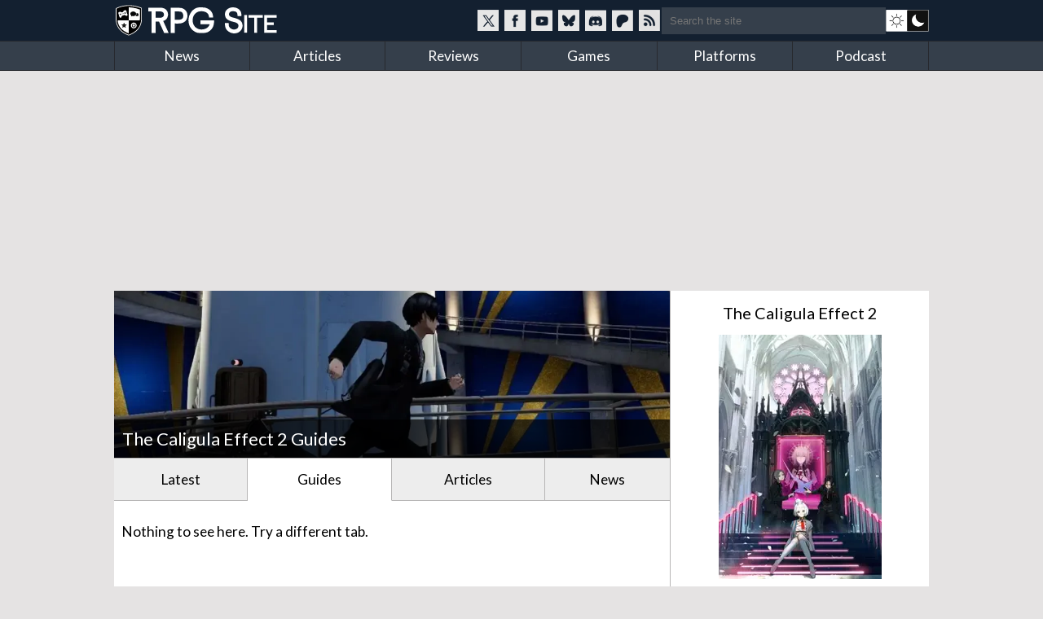

--- FILE ---
content_type: text/html; charset=utf-8
request_url: https://www.rpgsite.net/games/1598-the-caligula-effect-2/guides
body_size: 6254
content:
<!doctype html>
<html lang="en" class="">
<head>
  <title>The Caligula Effect 2 Guides | RPG Site</title>

  <link rel="preconnect" href="https://fonts.gstatic.com" crossorigin>
  <link rel="preload" href="https://fonts.gstatic.com/s/lato/v24/S6uyw4BMUTPHjxAwXiWtFCfQ7A.woff2" as="font" type="font/woff2" crossorigin>
  <link rel="preload" href="https://fonts.gstatic.com/s/lato/v24/S6uyw4BMUTPHjx4wXiWtFCc.woff2" as="font" type="font/woff2" crossorigin>
  <link href="https://fonts.googleapis.com/css2?family=Lato&display=swap" rel="stylesheet">

  <style>
  /* latin-ext */
  @font-face {
    font-family: 'Lato';
    font-style: normal;
    font-weight: 400;
    font-display: swap;
    src: url(https://fonts.gstatic.com/s/lato/v24/S6uyw4BMUTPHjxAwXiWtFCfQ7A.woff2) format('woff2');
    unicode-range: U+0100-02BA, U+02BD-02C5, U+02C7-02CC, U+02CE-02D7, U+02DD-02FF, U+0304, U+0308, U+0329, U+1D00-1DBF, U+1E00-1E9F, U+1EF2-1EFF, U+2020, U+20A0-20AB, U+20AD-20C0, U+2113, U+2C60-2C7F, U+A720-A7FF;
  }
  /* latin */
  @font-face {
    font-family: 'Lato';
    font-style: normal;
    font-weight: 400;
    font-display: swap;
    src: url(https://fonts.gstatic.com/s/lato/v24/S6uyw4BMUTPHjx4wXiWtFCc.woff2) format('woff2');
    unicode-range: U+0000-00FF, U+0131, U+0152-0153, U+02BB-02BC, U+02C6, U+02DA, U+02DC, U+0304, U+0308, U+0329, U+2000-206F, U+20AC, U+2122, U+2191, U+2193, U+2212, U+2215, U+FEFF, U+FFFD;
  }
  </style>

  <link rel="preconnect" href="https://images.rpgsite.net">
  <link rel="preload" href="/css/app-06b69b2a5cb493e4d0ef7a5d0d201ff0.css?vsn=d" as="style">
  <link rel="preconnect" href="//assets.rpgsite.net">
  <link rel="preload" href="/js/app-9775b80acc085857197bf54ce76781e9.js?vsn=d" as="script">

  <link rel="stylesheet" href="/css/app-06b69b2a5cb493e4d0ef7a5d0d201ff0.css?vsn=d">

  <link rel="search" type="application/opensearchdescription+xml" title="RPG Site" href="/opensearch.xml">
  <link rel="alternate" type="application/rss+xml" href="https://www.rpgsite.net/feed">
  <meta http-equiv="X-UA-Compatible" content="IE=edge,chrome=1">
  <meta name="viewport" content="width=device-width, initial-scale=1">
  <meta http-equiv="content-type" content="text/html; charset=UTF-8">
  <link rel="apple-touch-icon" sizes="57x57" href="//assets.rpgsite.net/assets/favicons/apple-icon-57x57-f551e84142966260ad775c4ba9a047b9a0ed3de12c685c8b5aa3a9cb4141c3e6.png">
  <link rel="apple-touch-icon" sizes="60x60" href="//assets.rpgsite.net/assets/favicons/apple-icon-60x60-c944b81d29b778755e8c749b4596973a9053be10b2dc37279cfceae762b4fc24.png">
  <link rel="apple-touch-icon" sizes="72x72" href="//assets.rpgsite.net/assets/favicons/apple-icon-72x72-f60dbe6c1a6cecae904f57e2ef8ff34120bc39dcb967d22532d93f5383bff7a3.png">
  <link rel="apple-touch-icon" sizes="76x76" href="//assets.rpgsite.net/assets/favicons/apple-icon-76x76-bd4a6545f112d02500922911597622ca9f724731b80c89497d8b66189d2e3b9d.png">
  <link rel="apple-touch-icon" sizes="114x114" href="//assets.rpgsite.net/assets/favicons/apple-icon-114x114-9bbb717de6a54225dcd70399d5ec4cff7c23dda6fb04c5b898906d4506c84656.png">
  <link rel="apple-touch-icon" sizes="120x120" href="//assets.rpgsite.net/assets/favicons/apple-icon-120x120-9f45c3a9e9eb06eb6dd2dd12dde59e02ff0b6326575903ae58bc3d8a83db1230.png">
  <link rel="apple-touch-icon" sizes="144x144" href="//assets.rpgsite.net/assets/favicons/apple-icon-144x144-7b1ca1f95e1c510981e5544e6ac59b1888f770c4e4bfcf01310d9fa53948c9db.png">
  <link rel="apple-touch-icon" sizes="152x152" href="//assets.rpgsite.net/assets/favicons/apple-icon-152x152-7afe5566dcece29bbd0f2e601553adcc886b134bb1c682ab87908162f179f7ef.png">
  <link rel="apple-touch-icon" sizes="180x180" href="//assets.rpgsite.net/assets/favicons/apple-icon-180x180-ae7bd8e0c69470e9cc2d7520486385984349cebc8246eb10674841ee28db0c0c.png">
  <link rel="icon" type="image/png" sizes="192x192" href="//assets.rpgsite.net/assets/favicons/android-icon-192x192-a044a21decd63ff21cdb263e424fc8bc67db69b5cd710d70ea764ba6bf152eff.png">
  <link rel="icon" type="image/png" sizes="32x32" href="//assets.rpgsite.net/assets/favicons/favicon-32x32-c81df4c40ba51d8422249bea7ded7bc630f9ac98ed15797ec72f48b1df7ea303.png">
  <link rel="icon" type="image/png" sizes="96x96" href="//assets.rpgsite.net/assets/favicons/favicon-96x96-96ab55f34b975f915c32c25aedc89dab1a276107def6e59d1b1152bf351cb045.png">
  <link rel="icon" type="image/png" sizes="16x16" href="//assets.rpgsite.net/assets/favicons/favicon-16x16-25f4ff9c4726e139135ce26909cc25ff5b0b4f8f99fc0c151150baec575452d6.png">
  <link rel="manifest" href="//assets.rpgsite.net/assets/favicons/manifest-e95672d4553092f574d19ee4bf1d17197b734d61b67a30e5463c91fd875095d4.json">
  <meta name="msapplication-TileColor" content="#ffffff">
  <meta name="msapplication-TileImage" content="//assets.rpgsite.net/assets/favicons/ms-icon-144x144-7b1ca1f95e1c510981e5544e6ac59b1888f770c4e4bfcf01310d9fa53948c9db.png">
  <meta name="theme-color" content="#ffffff">
  <meta name="robots" content="max-image-preview:large">
  <meta name="facebook-domain-verification" content="kg5cvrqa1higm5aaqmy7t9syu9qrl9">
<meta name="description" content="RPG Site brings you comprehensive guide and walkthrough content for The Caligula Effect 2."></meta>
  <script async src="https://hb.vntsm.com/v4/live/vms/sites/rpgsite.net/index.js"></script>
  <script async src="https://rum.corewebvitals.io/cwv/67c96fe3fada5339f5e8dcd3.js"></script>
  <script defer src="https://api.pirsch.io/pa.js" id="pianjs" data-code="XvK5lE0SwHhW434n3R2RIb0MBjhnrTtL"></script>

  <script type="application/ld+json">
  {
    "@context": "https://schema.org",
    "@type": "WebSite",
    "url": "https://www.rpgsite.net/",
    "potentialAction": {
      "@type": "SearchAction",
      "target": {
        "@type": "EntryPoint",
        "urlTemplate": "https://www.rpgsite.net/search/{search_term_string}"
      },
      "query-input": "required name=search_term_string"
    }
  }
  </script>
  <script defer src="/js/app-9775b80acc085857197bf54ce76781e9.js?vsn=d"></script>
</head>
<body>
<header>

  <input id="drawer-toggle" name="drawer-toggle" type="checkbox">
  <label id="drawer-toggle-label" for="drawer-toggle"></label>

  <div class="blah wrapper">
    <div class="logo-row">
      <div id="logo">
        <a href="/" aria-label="RPG Site Homepage">
          <img src="/images/logo-fb7b79cfc1ec74c32fc852e764c4881d.svg?vsn=d" alt="RPG Site" height="40" width="206">
        </a>
      </div>
    </div>
    <div class="social-search">
    <style>
      .social-blocks .social, .darkmode-toggle {
        background-image: url(/images/nav-icons-e0f21d8bff1e311bafc5ca3674a718be.svg?vsn=d);
      }
    </style>
      <div class="social-blocks">
        <a class="social social-twitter" href="https://twitter.com/rpgsite" rel="nofollow noopener" target="_blank" aria-label="RPG Site Twitter page">
          <span class="hide">RPG Site on X</span>
        </a>
        <a class="social social-facebook" href="https://facebook.com/rpgsite.net" rel="nofollow noopener" target="_blank" aria-label="RPG Site Facebook page">
          <span class="hide">RPG Site on Facebook</span>
        </a>
        <a class="social social-youtube" href="https://youtube.com/rpgsitenet" rel="nofollow noopener" target="_blank" aria-label="RPG Site YouTube page">
          <span class="hide">RPG Site on YouTube</span>
        </a>
        <a class="social social-bsky" href="https://bsky.app/profile/rpgsite.net" rel="nofollow noopener" target="_blank" aria-label="RPG Site Bluesky page">
          <span class="hide">RPG Site on Bluesky</span>
        </a>
        <a class="social social-discord" href="https://discord.gg/sXV8Vb3" rel="nofollow noopener" target="_blank" aria-label="RPG Site Discord chat">
          <span class="hide">RPG Site on Discord</span>
        </a>
        <a class="social social-patreon" href="https://www.patreon.com/cw/RPGSite" rel="nofollow noopener" target="_blank" aria-label="RPG Site Patreon">
          <span class="hide">RPG Site on Patreon</span>
        </a>
        <a class="social social-rss" href="/feed" target="_blank" aria-label="RSS feed">
          <span class="hide">RPG Site news feed</span>
        </a>
      </div>
      <form action="/search" accept-charset="UTF-8" method="get">
        <input placeholder="Search the site" type="text" name="terms">
      </form>
      <a class="darkmode-toggle " href="/toggle?ref=/games/1598-the-caligula-effect-2/guides" aria-label="dark mode toggle">

        <span class="hide">Toggle: light/dark mode</span>
      </a>
    </div>
  </div>
  <nav id="drawer" class="nav">
    <div class="wrapper">
      <ul>
        <li><a href="/news">News</a></li>
        <li><a href="/articles">Articles</a></li>
        <li><a href="/reviews">Reviews</a></li>
        <li><a href="/games">Games</a></li>
        <li><a href="/consoles">Platforms</a></li>
        <li><a href="/podcast">Podcast</a></li>
      </ul>
      <div class="clearfix"></div>
    </div>

    <form action="/search" accept-charset="UTF-8" method="get">
      <input placeholder="Search the site" type="search" name="terms">
    </form>
    <div class="clearfix"></div>
  </nav>
  <div class="clearfix"></div>
</header>

<script type="text/javascript">
  let htmlTag = document.querySelector('html');
  document.querySelectorAll('.darkmode-toggle').forEach(function(a) {
    if (!(htmlTag.classList.contains('dark-mode') || htmlTag.classList.contains('light-mode'))) {
      if (window.matchMedia('(prefers-color-scheme: dark)').matches) {
        a.href = a.href + "&from=dark";
      } else {
        a.href = a.href + "&from=light";
      }
    }
  });
</script>
<div class="wrapper">
  <div class="ad-campaign ad-tag">
    <div class="campaign banner">
      <div id="billboard-0"></div>

    </div>
  </div>

  <div class="content">
<script type="application/ld+json">{"@context":"http://schema.org","@type":"VideoGame","applicationCategory":"Game","author":{"@type":"Organization","name":"Historia"},"description":"Redo is a world without sorrow created by the virtuadoll Regret. Virtuadoll songs give Redo residents respite from their struggles. Our protagonists discover the truth and form the Go-Home Club to return to reality.","gamePlatform":["PlayStation 4","Nintendo Switch","PC"],"genre":"Action","name":"The Caligula Effect 2","publisher":{"@type":"Organization","name":"NIS America, FuRyu"},"url":"https://www.rpgsite.net/games/1598-the-caligula-effect-2"}</script>

<style type="text/css">
html.webp #bigpic {
  background-image: url(https://images.rpgsite.net/entities/cover/da49c9a1/1598/cover/Caligula2_L.webp);
}

html.no-webp #bigpic {
  background-image: url(https://images.rpgsite.net/entities/cover/da49c9a1/1598/cover/Caligula2_L.jpg);
}
</style>


<section role="main">
  <section class="coverstories">
    <div class="coverstory" id="bigpic" data-el="cover-image"></div>
    <div class="cover-info fixed">
      <h1 itemprop="headline">
The Caligula Effect 2 Guides

      </h1>
    </div>
  </section>
  <ul class="tabs" style="margin-top: 0px">

      <li id="all-tab" class=""><a href="/games/1598-the-caligula-effect-2">Latest</a></li>

      <li id="guides-tab" class="active"><a href="/games/1598-the-caligula-effect-2/guides">Guides</a></li>

      <li id="articles-tab" class=""><a href="/games/1598-the-caligula-effect-2/articles">Articles</a></li>

      <li id="news-tab" class=""><a href="/games/1598-the-caligula-effect-2/news">News</a></li>

  </ul>
  <div class="clearfix"></div>

  <div class="padded">



        <p>Nothing to see here. Try a different tab.</p>


  </div>
</section>

<aside>
  <div class="heading mobile-only">More game information</div>
<style>
.ordered-entities .heading {
  border: 0;
  text-align: center;
}

.ordered-entities .heading::after {
  display: none;
}

.heading.secondary {
  font-size: 20px;
}

a.more-info {
  background: #4e6c8c;/*#597a9d;*/
  margin: 5px 0;
  font-size: 10pt;
  padding: 5px 10px;
  border-radius: 5px;
  display: inline-block;
  color: white;
}

aside .ordered-entities a.more-info:hover {
  background: #597a9d;
  color: white !important;
}

/* .entity-bit { */
/*   display: flex; */
/*   flex-direction: row; */
/* } */

/* .entity-bit img { */
/*   display: flex; */
/*   flex-direction: column; */
/* } */

/* .entity-bit.row .entity-info { */
/*   display: flex; */
/*   flex-direction: column; */
/*   justify-content: center; */
/* } */

</style>

<div class="ordered-entities">

  <div class="primary-entity">
<style>
.row .column {
  width: 50%;
  display: inline-block;
  float: left;
  border-right-width: 1px;/* solid; solid #dedede;*/
  padding: 5px 0;
}

.row .column:last-of-type {
  border-right: 0px;
  padding: 5px 10px;
}

.boxart {
  width: 200px;
  margin: 0 auto;
  position: relative;
  text-align: center;
}

.row {
  padding: 5px;
  padding-left: 0;
}

a.game-title {
  font-size: 14pt;
}
</style>

<div class="heading secondary"><a href="/games/1598-the-caligula-effect-2">The Caligula Effect 2</a></div>
<div class="boxart">


  <a href="/games/1598-the-caligula-effect-2">
    <picture>
      <source srcset="https://images.rpgsite.net/image/da49c9a1/96039/boxart/The-Caligula-Effect-2_Vert-Art-Manual.webp" type="image/webp" width="200" height="300" />
      <source srcset="https://images.rpgsite.net/image/da49c9a1/96039/boxart/The-Caligula-Effect-2_Vert-Art-Manual.jpg" type="image/jpeg" width="200" height="300" />

      <img src="https://images.rpgsite.net/image/da49c9a1/96039/boxart/The-Caligula-Effect-2_Vert-Art-Manual.jpg" width="200" height="300" alt="The Caligula Effect 2 boxart" />
    </picture>
  </a>
</div>

<div class="entity-info row with-bottom-border consoles">
  <b class="label">Platforms:</b>

    <a href="/consoles/14-playstation-4">
      <img src="//assets.rpgsite.net/entities/consoles/icons/000/000/014/original/ps4.png" title="PlayStation 4" alt="PlayStation 4" width="24" height="34" />
    </a>

    <a href="/consoles/895-nintendo-switch">
      <img src="//assets.rpgsite.net/entities/consoles/icons/000/000/020/original/nintendo-switch.png" title="Nintendo Switch" alt="Nintendo Switch" width="24" height="34" />
    </a>

    <a href="/consoles/1-pc">
      <img src="//assets.rpgsite.net/entities/consoles/icons/000/000/001/original/pc.png" title="PC" alt="PC" width="24" height="34" />
    </a>

</div>


















<div class="entity-info row with-columns with-bottom-border">

    <div class="column">
      <b class="label">Publisher:</b> NIS America, FuRyu
    </div>


    <div class="column">
      <b class="label">Developer:</b> Historia
    </div>

</div>
















<div class="entity-info row">
  <b class="label">Original release dates:</b>

  <div class="date">
    <img width="16" height="11" src="//assets.rpgsite.net/assets/flags/ja-7d8d51949c64d1462f69e997f0afd3f62ad859902c6746afbf3ebf6250b54ac4.png" alt="Japanese release date" />
    &nbsp;24 June, 2021
  </div>


  <div class="date">
    <img width="16" height="11" src="//assets.rpgsite.net/assets/flags/us-751fb5eafbaf826377e46c4ebc959043b9f2e8ddf5d2024cf8056add6442bcb2.png" alt="US release date" />
    &nbsp;19 October, 2021
  </div>


  <div class="date">
    <img width="16" height="11" src="//assets.rpgsite.net/assets/flags/eu-37009e7b7298cb1487bb0d0c563a4dcb5f1486f41a0b05df1a2d7c09a2b9264b.png" alt="European release date" />
    &nbsp;22 October, 2021
  </div>

</div>


  </div>

</div>

<div class="campaign square ad-unit mt-10">

    <div id="ATF-PW-99"></div>
    <script>
      self.__VM = self.__VM || [];
      self.__VM.push(function (admanager, scope) {
        scope.Config.get('double_mpu').display('ATF-PW-99');
      });
    </script>
</div>

</aside>
    <div class="clearfix"></div>

    <div class="scroll-to-top">
      <a href="#">Scroll to top &uarr;</a>
    </div>
  </div>
</div>

<div class="ad-campaign ad-tag">
  <div class="campaign leaderboard">
    <div id="leaderboard-0"></div>
  </div>
</div>
<footer>
  <div class="copyright">
    <div class="centered">
      <img src="/images/logo-fb7b79cfc1ec74c32fc852e764c4881d.svg?vsn=d" alt="RPG Site" height="40" width="206">
      <div class="copyright-text">Copyright &copy; 2006-2026 Mist Network and its owners. All rights reserved.<br>Operated by Double Black Limited. Powered by Mist Engine.</div>
      <div class="clearfix"></div>
    </div>
  </div>
  <div class="links">
    <div class="wrapper">
      <div class="footer-section">
        <b>RPG Site</b>
        <a href="/about-us">About / FAQ</a>
        <br><a href="/ethics">Ethics statement</a>
        <br><a href="/legal">Privacy &amp; Legal</a>
        <br><a href="/staff">Staff</a>
        <br><a href="/contribute">Write for us</a>
        <br><a href="/advertise">Advertise</a>
        <br><a href="/cdn-cgi/l/email-protection#4f3c3b2e29290f3d3f283c263b2a61212a3b">Contact</a>
        <br><a href="/feed">RSS Feeds</a>
      </div>
      <div class="footer-section">
        <b>SOCIAL MEDIA</b>
        <a href="//twitter.com/rpgsite" rel="nofollow noopener" target="_blank">Twitter</a>
        <br><a href="//youtube.com/rpgsitenet" rel="nofollow noopener" target="_blank">YouTube Channel</a>
        <br><a href="//facebook.com/rpgsite.net" rel="nofollow noopener" target="_blank">Facebook</a>
        <br><a href="//store.steampowered.com/curator/6070552-RPG-Site" rel="nofollow noopener" target="_blank">Steam Curator Group</a>
        <br><a href="//discord.gg/sXV8Vb3" rel="nofollow noopener" target="_blank">Discord Chat</a>
        <br><a href="//www.mognetcentral.com" rel="noopener" target="_blank">Community Forums</a>
        <br><a href="/feed">RSS Feed</a>
      </div>
      <div class="footer-section">
        <b>RECOMMENDED</b>
        <a href="//www.videogameschronicle.com">Video Games Chronicle</a>
      </div>
      <div class="footer-section">
        <b>SECTIONS</b>
        <a href="/news">News</a>
        <br><a href="/articles">Articles</a>
        <br><a href="/reviews">Reviews</a>
        <br><a href="/games">Games</a>
        <br><a href="/consoles">Platforms</a>
        <br><a href="/podcast">Podcast</a>
      </div>
    </div>
    <div class="clearfix"></div>
  </div>
</footer>
<script data-cfasync="false" src="/cdn-cgi/scripts/5c5dd728/cloudflare-static/email-decode.min.js"></script><script>(function(i,s,o,g,r,a,m){i['GoogleAnalyticsObject']=r;i[r]=i[r]||function(){
(i[r].q=i[r].q||[]).push(arguments)},i[r].l=1*new Date();a=s.createElement(o),
m=s.getElementsByTagName(o)[0];a.async=1;a.src=g;m.parentNode.insertBefore(a,m)
})(window,document,'script','//www.google-analytics.com/analytics.js','ga');

  ga('create', 'UA-71823686-1', 'auto');

  ga('send', 'pageview');

</script>

<script async src="https://www.googletagmanager.com/gtag/js?id=UA-44058280-1"></script>

<script type="text/javascript">
   window.dataLayer = window.dataLayer || [];
   function gtag(){dataLayer.push(arguments);}
   gtag('js', new Date());
   gtag('config', 'UA-44058280-1');
</script>

<script>
  self.__VM = self.__VM || [];
  self.__VM.push(function (admanager, scope) {
    scope.Config.get('desktop_takeover').display('billboard-0');
    scope.Config.get('leaderboard').display('leaderboard-0');
  });
</script>

<script defer src="https://static.cloudflareinsights.com/beacon.min.js/vcd15cbe7772f49c399c6a5babf22c1241717689176015" integrity="sha512-ZpsOmlRQV6y907TI0dKBHq9Md29nnaEIPlkf84rnaERnq6zvWvPUqr2ft8M1aS28oN72PdrCzSjY4U6VaAw1EQ==" data-cf-beacon='{"version":"2024.11.0","token":"bf2c1c7a80b74282a8b660e8eb50f046","r":1,"server_timing":{"name":{"cfCacheStatus":true,"cfEdge":true,"cfExtPri":true,"cfL4":true,"cfOrigin":true,"cfSpeedBrain":true},"location_startswith":null}}' crossorigin="anonymous"></script>
</body>
</html>